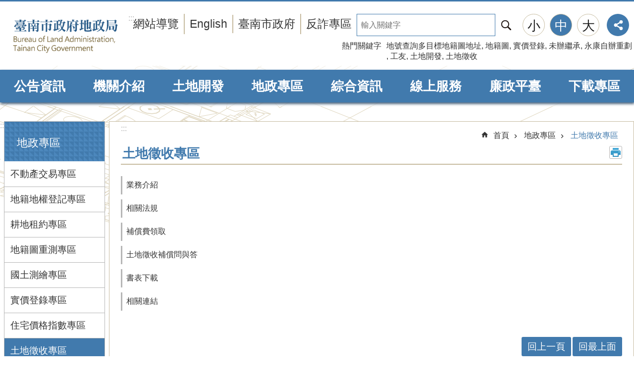

--- FILE ---
content_type: text/html; charset=utf-8
request_url: https://land.tainan.gov.tw/cl.aspx?n=32390
body_size: 28170
content:

<!DOCTYPE html>

<html id="FormHtml" xmlns="http://www.w3.org/1999/xhtml" lang="zh-Hant">
<head id="Head1"><script src='https://land.tainan.gov.tw/Scripts/jquery.min.js'></script>
<script src='https://land.tainan.gov.tw/Scripts/jquery.lazy.min.js'></script>
<script src='https://land.tainan.gov.tw/Scripts/jquery.lazy.plugins.min.js'></script>
<script src='https://land.tainan.gov.tw/Scripts/jquery.cookie.min.js'></script>
<script src='https://land.tainan.gov.tw/Scripts/jUtil.min.js'></script>
<script src='https://land.tainan.gov.tw/Scripts/ShowMd5Code.min.js'></script>
<script  src='https://land.tainan.gov.tw/Scripts/Chart/highcharts.min.js'></script> 
<script  src='https://land.tainan.gov.tw/Scripts/Chart/map.src.min.js'></script> 
<script  src='https://land.tainan.gov.tw/Scripts/Chart/highcharts_theme.min.js'></script> 
<script  src='https://land.tainan.gov.tw/Scripts/Chart/tw-all.min.js'></script> 
<link rel='stylesheet' type='text/css'  href='https://land.tainan.gov.tw/Scripts/Chart/highcharts.css'> 
<script  src='https://land.tainan.gov.tw/Scripts/jquery.mousewheel.min.js'></script> 
<script  src='https://land.tainan.gov.tw/Scripts/jquery.touchwipe.min.js'></script> 
<script src='https://land.tainan.gov.tw/Scripts/linkCheck.js'></script>
<script>var CCMS_WWWURL='https://land.tainan.gov.tw';var CCMS_LanguageSN=1;var CCMS_SitesSN_Encryption='207';var APName='$%mylocation%$';</script><meta http-equiv="X-UA-Compatible" content="IE=edge" /><meta name="viewport" content="width=device-width, initial-scale=1" /><meta http-equiv="Content-Type" content="text/html; charset=utf-8" />
<meta name="DC.Title" content="" />
<meta name="DC.Subject" content="" />
<meta name="DC.Creator" content="" />
<meta name="DC.Publisher" content="" />
<meta name="DC.Date" content="2019-12-25" />
<meta name="DC.Type" content="" />
<meta name="DC.Identifier" content="" />
<meta name="DC.Description" content="" />
<meta name="DC.Contributor" content="" />
<meta name="DC.Format" content="" />
<meta name="DC.Relation" content="" />
<meta name="DC.Source" content="" />
<meta name="DC.Language" content="" />
<meta name="DC.Coverage.t.min" content="2019-12-25" />
<meta name="DC.Coverage.t.max" content="2020-01-25" />
<meta name="DC.Rights" content="" />
<meta name="Category.Theme" content="" />
<meta name="Category.Cake" content="" />
<meta name="Category.Service" content="" />
<meta name="DC.Keywords" content="" />
<title>
	臺南市政府地政局-土地徵收專區
</title><link id="likCssGlobal" href="/css/global.css" rel="stylesheet" type="text/css" /><link id="likCssPage" href="/css/page.css" rel="stylesheet" type="text/css" /><link id="likPrint" href="/css/print.css" rel="stylesheet" type="text/css" media="print" /><link id="lnkCssSysDetail" href="/css/sys_detail.css" rel="stylesheet" type="text/css" />
    <style>
        .for_accessibility a {
            position: absolute;
            top: 10px;
            left: 10px;
            z-index: 99;
            width: 1px;
            height: 1px;
            white-space: nowrap;
            overflow: hidden;
            color: #000;
        }
            .for_accessibility a:focus {
                width: auto;
                height: auto;
                padding: 6px;
                background-color: #fff;
            }
        .for_accessibility div {
            position: absolute;
            width: 2px;
            height: 2px;
            background-color: transparent;
            opacity: .1
        }
    </style>
<!-- Global site tag (gtag.js) - Google Analytics -->
<script async src="https://www.googletagmanager.com/gtag/js?id=G-XZNRP6D12B"></script>
<script>
  window.dataLayer = window.dataLayer || [];
  function gtag(){dataLayer.push(arguments);}
  gtag('js', new Date());

  gtag('config', 'G-XZNRP6D12B');
</script><script src='https://land.tainan.gov.tw/Scripts/jGMap.js'></script>
<script src='https://land.tainan.gov.tw/Scripts/fancybox/jquery.fancybox.min.js'></script>
<link rel='stylesheet' type='text/css'  href='https://land.tainan.gov.tw/Scripts/fancybox/jquery.fancybox.css'> 
<script src='https://land.tainan.gov.tw/Scripts/lightGallery/js/lightgallery-all.min.js?1'></script>
<link rel='stylesheet' type='text/css'  href='https://land.tainan.gov.tw/Scripts/lightGallery/css/lightgallery.min.css?1'> 
<script  src='./js/airdatepicker/datepicker.min.js'></script> 
<script  src='./js/airdatepicker/datepicker.zh-tw.js'></script> 
<script  src='./js/airdatepicker/datepicker.en.js'></script> 
<link rel='stylesheet' type='text/css'  href='./js/airdatepicker/datepicker.min.css'> 
<meta property="og:title" content="土地徵收專區" >
<meta property="og:type" content="article" >
<meta property="og:url" content="https://land.tainan.gov.tw/cl.aspx?n=32390" >
<meta property="og:site_name" content="臺南市政府地政局" >
<meta property="og:image" content="https://land.tainan.gov.tw/Images/major_logo.png" >
</head>
<body id="Formbody" data-js="false"><div class="for_accessibility">
    <a href="#Accesskey_C" class="" title="跳到主要內容區塊">跳到主要內容區塊</a>    <div>
    </div>
    <script>
        var $a = $('.for_accessibility a');
        $a.on('click', function (evt) {
            var $href = $($(this).attr('href')),
                $target = $href.find('a').eq(0).get(0);
            setTimeout(function () { try { $target.focus(); } catch (e) { } }, 0);
        });
    </script>
</div>
<script> document.body.setAttribute("data-js", "true");</script>
    
    <form method="post" action="./cl.aspx?n=32390" id="form1">
<div class="aspNetHidden">
<input type="hidden" name="__VIEWSTATE" id="__VIEWSTATE" value="fbkHJhcupaVYJ5K3uKGVsdlJ5ZvDVGZ3VTlkqQ03m2Grvxw9yYkVHYEsropNYP4cBxwhkEfzGUXhjlUmjEbdWWF6gTjS/fhHqFuopaZeEztSL+5CDtPvMVOho6s79HwMZJHl0pzxCwW85rdKhcn2ZrKCpMcV8jMeXfoPHlCxG8lHm8tSPFwc99FwCiD2v26K1vwDj/SO40rn3kvJyPAtXmpyWNVdO8wDIlGZI6SQtnx5Kjp/nyV1uE/OOakeb/L4mF92KsaqRXH5g/PH53KU2EHtgwhzPZxAldYQOjudfW6AfZrlMznGQb0u/Y6z7plaJUMAdAzN1vDb2MVzkQqBvUa3OOshuRbx4OsLR+D3pSq4dNx0K9djeV1qopC42HRqi64+Fib4Y8pYv+1Iih0ORye/QZ5V8yGFdj6xY2RrB0Z/WwL/sfQjGcewHbTjsKhvVuafX3Kij+qZLs6293cB4JlYBTn2vJI6rkWKnY47K4C2kwzsvxY0DWKFVsra/dpj17VJHZWBGKoa6CpRFSRiyRAyl8hYK5WovrlUYWULPiTpAjAFdFXLLBPrOSjoCrQQlMoltKXY+clq/t+lTdOGV8YpO/Ioz/TOA6wdyBLY7fv/XZa/XOsJOy/tFzAza6h/n9Iw0cHZrcnx9td9K7pZZJ+NMxi2/HX7Md+6oBvC9Vn/RRu0RfLteU8EgyrxajMCzyv7cXx3ICAxniV/BamoOcLlwL8qr7qpj6sRS8+qpkpq5p1g3KwguQ2K1MdzQx3Rz+kEFP4stJjw5Uim/hb3RXugwvBNxkrGqnbjaa1uO8A+RDu9hNgjTHuQe8LNC0mcGBmgDy8GzzeKMVuUHqjSjhdW0tnPvx557kgr7e3xL/cGa0Ug+XTpJL16CjI6xX+XaSQ8g/Qs5Yg5fO8bjFtDKBuWrmS2TLecA2u5MGTQktLY4STPyYYzFkEP4KPotto9PylKSCCzU8IroKf0tD2HkPt98Y2m9AxwKzm7XosHLGPukb99wRgOolAriLfncRy1nqD2VsmRWD3l9cbEI5T6rp+IPsD9M8t1uDF6YlB3zfL8tTIupIt/nf7KVext+AuQfka0XenN/wDE55Jw3Z7yOx/yFt6CvQUkcJ9o5M+FgHO0VoQiUWv93PfLrxfQEahH3+JlLt8AJ8srvu29nvkbIEZTPduepYu50/SxdXE3yzxc0DMYzsbbVZtGazo5gXb3mJowFlvpk7+TO3+nRLclVIFRLpFAM7TDRAQstKvRXGquOTfPvBtrk5Q0oe5CH+uOFhyzqoZgbDvs9JBOTV3tlkvJWVQGXJv5DWBPwz/gBJ8PNr9h/9Pk50TvhwABRLJrKJhPGQ3Zt+Fs5CjlPFD2AJSVg+RfAwDUHAsV+0Vc7zShZ4WejbDsuKehpJqH5AdqshCOOQ+b4SqF+Ewv/ZBsOmX9kyU39flDghYdiKUa3+epW6XZJ5SKDwSjFQHtJp4PpZ49fRrCumI+w841oYqmd9IkojsG0G63zmg/tSckZtFrKUYPOAzcDXlzi/MqPz9p7qa9Io9USqy+b1WVVRK68qvwJLclHXsgGirH80rWkLfHcq4eFGBQaZss8ukpiGnljHrkEIyoPxf/F3i9Dky+LC55Lcc3JKdpKBn814GgTQGPIdidbzyke9z18aZtnIlHtGTsIqYv8xbKccSd7h4jtRzLoLVESD25QHLCJd3tML2JNqUkFwjQbC7KyjOUKkvWoIXuTrniE5hYV+PqR/XVn+8I2oXQ1yvUsGiosygx8qRJ6IOQY60SA7m200tfoPJ+7q9lO0a3lQLzITgKD72qIwhdnoQ=" />
</div>

        <!--主選單 結束-->
        <!--標題-->

        <div class="title">
            

        </div>
        
        
        
        
        
        
     <div class="group sys-root" data-func="{&#39;datePicker&#39;:{&#39;autoClose&#39;:true,&#39;language&#39;:&#39;zh-tw&#39;,&#39;navTitles&#39;:{&#39;days&#39;:&#39;&lt;i>民國 rrr 年&lt;/i> &amp;nbsp; MM&#39;,&#39;months&#39;:&#39;民國 rrr 年&#39;,&#39;years&#39;:&#39;民國 rrr1 至 rrr2 年&#39;}}}" data-nojs="您的瀏覽器似乎不支援 JavaScript 語法，但沒關係，這並不會影響到內容的陳述。如需要選擇適合您的字級大小，可利用鍵盤 Ctrl + (+)放大 (-)縮小。如需要回到上一頁，可使用瀏覽器提供的 Alt + 左方向鍵(←)。如需要列印，可利用鍵盤 Ctrl + p 使用瀏覽器提供的列印功能。" data-type="3" data-child="3"><div class="in"><div class="ct"><div class="in"> <div class="group base-mobile" data-func="{&#39;toggleBtn&#39;:{}}" data-index="1" data-type="3"><div class="in"><div class="hd"><div class="in"><div   data-index="0"  >		<span  ><a    title="手機版選單" data-title="手機版選單"     >手機版選單</a></span></div></div></div><div class="ct"><div class="in"> <div class="area-form search" data-index="1" data-type="0" data-child="1"><div class="in"><div class="hd"><div class="in"><div   data-index="0"  >		<span  ><a    title="search" data-title="search"     >search</a></span></div></div></div><div class="ct"><div class="in"><div class="fieldset">
  <span class="search"><label style='color: transparent; position: absolute;' for='bf417e718c104a9a9ca1ab5ef2c7b41f' >搜尋</label><input data-search="bf417e718c104a9a9ca1ab5ef2c7b41f" id='bf417e718c104a9a9ca1ab5ef2c7b41f' type="search" placeholder="輸入關鍵字" title="輸入關鍵字"></span>
  <span class="submit"><a href="#" id='btn_bf417e718c104a9a9ca1ab5ef2c7b41f' role='button' class='CCMS_SearchBtn' data-search="bf417e718c104a9a9ca1ab5ef2c7b41f" title="搜尋">搜尋</a></span>
</div>
<div class="list">
  <ul data-index="1" data-child="8">
    <li data-index="1"><span><a href="#">地號查詢多目標地籍圖地址</a></span></li>
    <li data-index="2"><span><a href="#">地籍圖</a></span></li>
    <li data-index="3"><span><a href="#">實價登錄</a></span></li>
    <li data-index="4"><span><a href="#">未辦繼承</a></span></li>
    <li data-index="5"><span><a href="#">永康自辦重劃</a></span></li>
    <li data-index="6"><span><a href="#">工友</a></span></li>
    <li data-index="7"><span><a href="#">土地開發</a></span></li>
    <li data-index="8"><span><a href="#">土地徵收</a></span></li>
  </ul>
</div>
<script >
$(function () {
    $('[data-search="bf417e718c104a9a9ca1ab5ef2c7b41f"]').on("keydown", function (event) {
        if (event.which == 13) {
             doSearch($('#btn_bf417e718c104a9a9ca1ab5ef2c7b41f'));
            return false;
        }
    });
});
</script>
</div></div><div class="ft"><div class="in"><ul data-index="1" data-child="1">
  <li data-index="1" class="advanced"><span><a target="_blank" href="https://www.google.com.tw/advanced_search?hl=zh-Hant&as_sitesearch=https://land.tainan.gov.tw" title="進階搜尋[另開新視窗]">進階搜尋</a></span></li>
</ul>
</div></div></div></div> <div class="list-text hot-key-word" data-index="2" data-type="0" data-child="1"><div class="in"><div class="hd"><div class="in"><div   data-index="0"  >		<span  ><a    title="熱門關鍵字" data-title="熱門關鍵字"     >熱門關鍵字</a></span></div></div></div><div class="ct"><div class="in"><ul data-index="1" data-child="8"><li   data-index="1"  >		<span  ><a   href="Advanced_Search.aspx?q=地號查詢多目標地籍圖地址"   title="地號查詢多目標地籍圖地址" data-title="地號查詢多目標地籍圖地址"    target="_self"   >地號查詢多目標地籍圖地址</a></span></li><li   data-index="2"  >		<span  ><a   href="Advanced_Search.aspx?q=地籍圖"   title="地籍圖" data-title="地籍圖"    target="_self"   >地籍圖</a></span></li><li   data-index="3"  >		<span  ><a   href="Advanced_Search.aspx?q=實價登錄"   title="實價登錄" data-title="實價登錄"    target="_self"   >實價登錄</a></span></li><li   data-index="4"  >		<span  ><a   href="Advanced_Search.aspx?q=未辦繼承"   title="未辦繼承" data-title="未辦繼承"    target="_self"   >未辦繼承</a></span></li><li   data-index="5"  >		<span  ><a   href="Advanced_Search.aspx?q=永康自辦重劃"   title="永康自辦重劃" data-title="永康自辦重劃"    target="_self"   >永康自辦重劃</a></span></li><li   data-index="6"  >		<span  ><a   href="Advanced_Search.aspx?q=工友"   title="工友" data-title="工友"    target="_self"   >工友</a></span></li><li   data-index="7"  >		<span  ><a   href="Advanced_Search.aspx?q=土地開發"   title="土地開發" data-title="土地開發"    target="_self"   >土地開發</a></span></li><li   data-index="8"  >		<span  ><a   href="Advanced_Search.aspx?q=土地徵收"   title="土地徵收" data-title="土地徵收"    target="_self"   >土地徵收</a></span></li></ul>
</div></div></div></div> <div class="list-text share" data-index="3" data-type="0" data-child="1"><div class="in"><div class="hd"><div class="in"><div   data-index="0"  >		<span  ><a   href="#"  role="button" title="分享" data-title="分享"     >分享</a></span></div></div></div><div class="ct"><div class="in"><ul data-index="1" data-child="5"><li   data-index="1"  class="facebook"  >		<span  ><a   href="javascript: void(window.open('http://www.facebook.com/share.php?u='.concat(encodeURIComponent(location.href)) ));"   title="分享到 Facebook[另開新視窗]" data-title="分享到 Facebook[另開新視窗]"    target="_self"   >Facebook</a></span></li><li   data-index="2"  class="plurk"  >		<span  ><a   href="javascript: void(window.open('http://www.plurk.com/?qualifier=shares&status='.concat(encodeURIComponent(location.href)) ));"   title="分享到 Plurk[另開新視窗]" data-title="分享到 Plurk[另開新視窗]"    target="_self"   >Plurk</a></span></li><li   data-index="3"  class="twitter"  >		<span  ><a   href="javascript: void(window.open('http://twitter.com/home/?status='.concat(encodeURIComponent(document.title)) .concat(' ') .concat(encodeURIComponent(location.href))));"   title="分享到 twitter[另開新視窗]" data-title="分享到 twitter[另開新視窗]"    target="_self"   >Twitter</a></span></li><li   data-index="4"  class="line"  >		<span  ><a   href="javascript: void(window.open('http://line.naver.jp/R/msg/text/?'.concat(encodeURIComponent(location.href)) ));"   title="分享到 line[另開新視窗]" data-title="分享到 line[另開新視窗]"    target="_self"   >line</a></span></li><li   data-index="5"  class="email"  >		<span  ><a   href="javascript:  void(window.open('mailto:?subject=' + encodeURIComponent(document.title) + '&amp;body=' +  encodeURIComponent(document.URL)));"   title="分享到 email[另開新視窗]" data-title="分享到 email[另開新視窗]"    target="_self"   >Email</a></span></li></ul>
</div></div></div></div> <div class="group-list nav" data-func="{&#39;majorNavMobile&#39;:{}}" data-index="4" data-type="4" data-child="8"><div class="in"><div class="ct"><div class="in"><ul data-index="1" data-child="8"><li data-index="1"> <div class="group nav" data-index="1" data-type="3" data-child="1"><div class="in"><div class="hd"><div class="in"><div   data-index="0"  >		<span  ><a   href="cl.aspx?n=31450"      title="公告資訊" data-title="公告資訊"     >公告資訊</a></span></div></div></div><div class="ct"><div class="in"> <div class="list-text nav" data-index="1" data-type="0" data-child="1"><div class="in"><div class="ct"><div class="in"><ul data-index="1" data-child="6"><li   data-index="1"  >		<span  ><a   href="News.aspx?n=29646&sms=22480"      title="最新消息" data-title="最新消息"     >最新消息</a></span></li><li   data-index="2"  >		<span  ><a   href="News.aspx?n=29641&sms=22477"      title="法令新訊" data-title="法令新訊"     >法令新訊</a></span></li><li   data-index="3"  >		<span  ><a   href="News.aspx?n=29645&sms=22479"      title="本局公告" data-title="本局公告"     >本局公告</a></span></li><li   data-index="4"  >		<span  ><a   href="https://land-query.tainan.gov.tw/bulletin/"      rel="noopener noreferrer" title="地所登記公告欄[另開新視窗]" data-title="地所登記公告欄"    target="_blank"   >地所登記公告欄</a></span></li><li   data-index="5"  >		<span  ><a   href="cl.aspx?n=31546"      title="得獎專區" data-title="得獎專區"     >得獎專區</a></span></li><li   data-index="6"  >		<span  ><a   href="News.aspx?n=34929&sms=24719"      title="補助公告專區" data-title="補助公告專區"     >補助公告專區</a></span></li></ul>
</div></div></div></div></div></div></div></div></li><li data-index="2"> <div class="group nav" data-index="2" data-type="3" data-child="1"><div class="in"><div class="hd"><div class="in"><div   data-index="0"  >		<span  ><a   href="cl.aspx?n=29652"      title="機關介紹" data-title="機關介紹"     >機關介紹</a></span></div></div></div><div class="ct"><div class="in"> <div class="list-text nav" data-index="1" data-type="0" data-child="1"><div class="in"><div class="ct"><div class="in"><ul data-index="1" data-child="7"><li   data-index="1"  >		<span  ><a   href="cp.aspx?n=29653"      title="首長介紹" data-title="首長介紹"     >首長介紹</a></span></li><li   data-index="2"  >		<span  ><a   href="cp.aspx?n=29654"      title="成立沿革" data-title="成立沿革"     >成立沿革</a></span></li><li   data-index="3"  >		<span  ><a   href="cp.aspx?n=29655"      title="組織架構及業務職掌" data-title="組織架構及業務職掌"     >組織架構及業務職掌</a></span></li><li   data-index="4"  >		<span  ><a   href="cp.aspx?n=29656"      title="聯絡電話及服務窗口" data-title="聯絡電話及服務窗口"     >聯絡電話及服務窗口</a></span></li><li   data-index="5"  >		<span  ><a   href="cp.aspx?n=29661"      title="轄區範圍" data-title="轄區範圍"     >轄區範圍</a></span></li><li   data-index="6"  >		<span  ><a   href="News_Photo.aspx?n=29659&sms=22483"      title="活動花絮" data-title="活動花絮"     >活動花絮</a></span></li><li   data-index="7"  >		<span  ><a   href="News_Video01.aspx?n=29664&sms=22485"      title="成果宣導影片" data-title="成果宣導影片"     >成果宣導影片</a></span></li></ul>
</div></div></div></div></div></div></div></div></li><li data-index="3"> <div class="group nav" data-index="3" data-type="3" data-child="1"><div class="in"><div class="hd"><div class="in"><div   data-index="0"  >		<span  ><a   href="cl.aspx?n=29675"      title="土地開發" data-title="土地開發"     >土地開發</a></span></div></div></div><div class="ct"><div class="in"> <div class="list-text nav" data-index="1" data-type="0" data-child="1"><div class="in"><div class="ct"><div class="in"><ul data-index="1" data-child="5"><li   data-index="1"  >		<span  ><a   href="cl.aspx?n=29676"      title="區段徵收專區" data-title="區段徵收專區"     >區段徵收專區</a></span></li><li   data-index="2"  >		<span  ><a   href="cl.aspx?n=29682"      title="市地重劃專區" data-title="市地重劃專區"     >市地重劃專區</a></span></li><li   data-index="3"  >		<span  ><a   href="cl.aspx?n=29689"      title="農地重劃專區" data-title="農地重劃專區"     >農地重劃專區</a></span></li><li   data-index="4"  >		<span  ><a   href="cl.aspx?n=29695"      title="農村社區土地重劃專區" data-title="農村社區土地重劃專區"     >農村社區土地重劃專區</a></span></li><li   data-index="5"  >		<span  ><a   href="cl.aspx?n=29701"      title="開發區土地標售專區" data-title="開發區土地標售專區"     >開發區土地標售專區</a></span></li></ul>
</div></div></div></div></div></div></div></div></li><li data-index="4"> <div class="group nav" data-index="4" data-type="3" data-child="1"><div class="in"><div class="hd"><div class="in"><div   data-index="0"  >		<span  ><a   href="cl.aspx?n=29674"      title="地政專區" data-title="地政專區"     >地政專區</a></span></div></div></div><div class="ct"><div class="in"> <div class="list-text nav" data-index="1" data-type="0" data-child="1"><div class="in"><div class="ct"><div class="in"><ul data-index="1" data-child="10"><li   data-index="1"  >		<span  ><a   href="cl.aspx?n=32130"      title="不動產交易專區" data-title="不動產交易專區"     >不動產交易專區</a></span></li><li   data-index="2"  >		<span  ><a   href="cl.aspx?n=32134"      title="地籍地權登記專區" data-title="地籍地權登記專區"     >地籍地權登記專區</a></span></li><li   data-index="3"  >		<span  ><a   href="cl.aspx?n=32135"      title="耕地租約專區" data-title="耕地租約專區"     >耕地租約專區</a></span></li><li   data-index="4"  >		<span  ><a   href="cl.aspx?n=29726"      title="地籍圖重測專區" data-title="地籍圖重測專區"     >地籍圖重測專區</a></span></li><li   data-index="5"  >		<span  ><a   href="cl.aspx?n=29741"      title="國土測繪專區" data-title="國土測繪專區"     >國土測繪專區</a></span></li><li   data-index="6"  >		<span  ><a   href="cl.aspx?n=29704"      title="實價登錄專區" data-title="實價登錄專區"     >實價登錄專區</a></span></li><li   data-index="7"  >		<span  ><a   href="cl.aspx?n=38355"      title="住宅價格指數專區" data-title="住宅價格指數專區"     >住宅價格指數專區</a></span></li><li   data-index="8"  >		<span  ><a   href="cl.aspx?n=32390"      title="土地徵收專區" data-title="土地徵收專區"     >土地徵收專區</a></span></li><li   data-index="9"  >		<span  ><a   href="cl.aspx?n=32400"      title="土地使用編定及管制專區" data-title="土地使用編定及管制專區"     >土地使用編定及管制專區</a></span></li><li   data-index="10"  >		<span  ><a   href="cl.aspx?n=31600"      title="國土計畫專區" data-title="國土計畫專區"     >國土計畫專區</a></span></li></ul>
</div></div></div></div></div></div></div></div></li><li data-index="5"> <div class="group nav" data-index="5" data-type="3" data-child="1"><div class="in"><div class="hd"><div class="in"><div   data-index="0"  >		<span  ><a   href="cl.aspx?n=31545"      title="綜合資訊" data-title="綜合資訊"     >綜合資訊</a></span></div></div></div><div class="ct"><div class="in"> <div class="list-text nav" data-index="1" data-type="0" data-child="1"><div class="in"><div class="ct"><div class="in"><ul data-index="1" data-child="12"><li   data-index="1"  >		<span  ><a   href="cl.aspx?n=32290"      title="政府資訊公開" data-title="政府資訊公開"     >政府資訊公開</a></span></li><li   data-index="2"  >		<span  ><a   href="News.aspx?n=31605&sms=23641"      title="個人資料保護專區" data-title="個人資料保護專區"     >個人資料保護專區</a></span></li><li   data-index="3"  >		<span  ><a   href="News.aspx?n=31956&sms=23636"      title="人事業務專區" data-title="人事業務專區"     >人事業務專區</a></span></li><li   data-index="4"  >		<span  ><a   href="News.aspx?n=31607&sms=24089"      title="員工協助專區" data-title="員工協助專區"     >員工協助專區</a></span></li><li   data-index="5"  >		<span  ><a   href="News.aspx?n=31939&sms=23621"      title="性別主流化專區" data-title="性別主流化專區"     >性別主流化專區</a></span></li><li   data-index="6"  >		<span  ><a   href="cl.aspx?n=29721"      title="廉政專區" data-title="廉政專區"     >廉政專區</a></span></li><li   data-index="7"  >		<span  ><a   href="https://www.aac.moj.gov.tw/6398/6540/1309611/"      rel="noopener noreferrer" title="揭弊者保護專區[另開新視窗]" data-title="揭弊者保護專區"    target="_blank"   >揭弊者保護專區</a></span></li><li   data-index="8"  >		<span  ><a   href="cl.aspx?n=43426"      title="反詐專區" data-title="反詐專區"     >反詐專區</a></span></li><li   data-index="9"  >		<span  ><a   href="News.aspx?n=46784&sms=27342"      title="檔案應用服務專區" data-title="檔案應用服務專區"     >檔案應用服務專區</a></span></li><li   data-index="10"  >		<span  ><a   href="cp.aspx?n=29815"      title="網站資訊" data-title="網站資訊"     >網站資訊</a></span></li><li   data-index="11"  >		<span  ><a   href="https://data.tainan.gov.tw/organization/landadm"      rel="noopener noreferrer" title="市府資料開放平台[另開新視窗]" data-title="市府資料開放平台"    target="_blank"   >市府資料開放平台</a></span></li><li   data-index="12"  >		<span  ><a   href="https://cfcmweb.cy.gov.tw/cfcm_w/index.aspx"      rel="noopener noreferrer" title="公職人員及關係人補助交易身分關係公開及查詢平臺[另開新視窗]" data-title="公職人員及關係人補助交易身分關係公開及查詢平臺"    target="_blank"   >公職人員及關係人補助交易身分關係公開及查詢平臺</a></span></li></ul>
</div></div></div></div></div></div></div></div></li><li data-index="6"> <div class="group nav" data-index="6" data-type="3" data-child="1"><div class="in"><div class="hd"><div class="in"><div   data-index="0"  >		<span  ><a   href="cl.aspx?n=31609"      title="線上服務" data-title="線上服務"     >線上服務</a></span></div></div></div><div class="ct"><div class="in"> <div class="list-text nav" data-index="1" data-type="0" data-child="1"><div class="in"><div class="ct"><div class="in"><ul data-index="1" data-child="4"><li   data-index="1"  >		<span  ><a   href="https://myland.tainan.gov.tw/lasi/#/main"      rel="noopener noreferrer" title="線上查詢[另開新視窗]" data-title="線上查詢"    target="_blank"   >線上查詢</a></span></li><li   data-index="2"  >		<span  ><a   href="News_Link.aspx?n=31612&sms=23413"      title="線上申辦" data-title="線上申辦"     >線上申辦</a></span></li><li   data-index="3"  >		<span  ><a   href="https://cmsweb.tainan.gov.tw/RWD/#/report"      rel="noopener noreferrer" title="線上陳情[另開新視窗]" data-title="線上陳情"    target="_blank"   >線上陳情</a></span></li><li   data-index="4"  >		<span  ><a   href="https://land.tainan.gov.tw/peoplewait.aspx"      rel="noopener noreferrer" title="地所櫃檯等待人數查詢[另開新視窗]" data-title="地所櫃檯等待人數查詢"    target="_blank"   >地所櫃檯等待人數查詢</a></span></li></ul>
</div></div></div></div></div></div></div></div></li><li data-index="7"> <div class="group nav" data-index="7" data-type="3" data-child="1"><div class="in"><div class="hd"><div class="in"><div   data-index="0"  >		<span  ><a   href="cl.aspx?n=35344"      title="廉政平臺" data-title="廉政平臺"     >廉政平臺</a></span></div></div></div><div class="ct"><div class="in"> <div class="list-text nav" data-index="1" data-type="0" data-child="1"><div class="in"><div class="ct"><div class="in"><ul data-index="1" data-child="6"><li   data-index="1"  >		<span  ><a   href="cp.aspx?n=35537"      title="廉政平臺簡介" data-title="廉政平臺簡介"     >廉政平臺簡介</a></span></li><li   data-index="2"  >		<span  ><a   href="https://land.tainan.gov.tw/News_Content.aspx?n=32422&s=7811304"      title="南科特定區開發資訊" data-title="南科特定區開發資訊"     >南科特定區開發資訊</a></span></li><li   data-index="3"  >		<span  ><a   href="News.aspx?n=37438&sms=25626"      title="辦理進度" data-title="辦理進度"     >辦理進度</a></span></li><li   data-index="4"  >		<span  ><a   href="News.aspx?n=35539&sms=24838"      title="平臺運作" data-title="平臺運作"     >平臺運作</a></span></li><li   data-index="5"  >		<span  ><a   href="https://land.tainan.gov.tw/News.aspx?n=29680&sms=22489"      title="問與答" data-title="問與答"     >問與答</a></span></li><li   data-index="6"  >		<span  ><a   href="cp.aspx?n=35541"      title="意見反映" data-title="意見反映"     >意見反映</a></span></li></ul>
</div></div></div></div></div></div></div></div></li><li data-index="8"> <div class="group nav" data-index="8" data-type="3" data-child="1"><div class="in"><div class="hd"><div class="in"><div   data-index="0"  >		<span  ><a   href="News.aspx?n=31613&sms=22486"      title="下載專區" data-title="下載專區"     >下載專區</a></span></div></div></div><div class="ct"><div class="in"> <div class="list-text nav" data-index="1" data-type="0"><div class="in"><div class="ct"><div class="in"></div></div></div></div></div></div></div></div></li></ul></div></div></div></div> <div class="list-text link" data-index="5" data-type="0" data-child="1"><div class="in"><div class="hd"><div class="in"><div   data-index="0"  >		<span  ><a    title="上方連結" data-title="上方連結"     >上方連結</a></span></div></div></div><div class="ct"><div class="in"><ul data-index="1" data-child="4"><li   data-index="1"  >		<span  ><a   href="SiteMap.aspx"   title="網站導覽" data-title="網站導覽"    target="_self"   >網站導覽</a></span></li><li   data-index="2"  >		<span  ><a   href="https://land.tainan.gov.tw/en/"   rel="noopener noreferrer" title="English[另開新視窗]" data-title="English"    target="_blank"   >English</a></span></li><li   data-index="3"  >		<span  ><a   href="https://www.tainan.gov.tw/"   rel="noopener noreferrer" title="臺南市政府[另開新視窗]" data-title="臺南市政府"    target="_blank"   >臺南市政府</a></span></li><li   data-index="4"  >		<span  ><a   href="https://land.tainan.gov.tw/cl.aspx?n=43426"   rel="noopener noreferrer" title="反詐專區[另開新視窗]" data-title="反詐專區"    target="_blank"   >反詐專區</a></span></li></ul>
</div></div></div></div> <div class="list-text link" data-index="6" data-type="0" data-child="1"><div class="in"><div class="hd"><div class="in"><div   data-index="0"  >		<span  ><a    title="下方連結" data-title="下方連結"     >下方連結</a></span></div></div></div><div class="ct"><div class="in"><ul data-index="1" data-child="4"><li   data-index="1"  >		<span  ><a   href="cp.aspx?n=29815"   title="隱私權與資訊安全政策" data-title="隱私權與資訊安全政策"    target="_self"   >隱私權與資訊安全政策</a></span></li><li   data-index="2"  >		<span  ><a   href="cp.aspx?n=29817"   title="政府網站資料開放宣告" data-title="政府網站資料開放宣告"    target="_self"   >政府網站資料開放宣告</a></span></li><li   data-index="3"  >		<span  ><a   href="https://goo.gl/maps/2rtG7QxtK8GvUfmo6"   rel="noopener noreferrer" title="機關位置[另開新視窗]" data-title="機關位置"    target="_blank"   >機關位置</a></span></li><li   data-index="4"  >		<span  ><a   href="cp.aspx?n=29656"   title="聯絡電話及服務窗口" data-title="聯絡電話及服務窗口"    target="_self"   >聯絡電話及服務窗口</a></span></li></ul>
</div></div></div></div></div></div></div></div> <div class="group base-extend" data-index="2" data-type="3" data-child="2"><div class="in"><div class="ct"><div class="in"> <div class="simple-text major-logo" data-index="1" data-type="0" data-child="1"><div class="in"><div class="ct"><div class="in"><h1><a href="Default.aspx" title="臺南市政府地政局LOGO">臺南市政府地政局</a></h1></div></div></div></div> <div class="group default info" data-index="1" data-type="3"><div class="in"><div class="ct"><div class="in"> <div class="simple-text accesskey" data-type="0" data-child="1"><div class="in"><div class="ct"><div class="in"><span><a href="#Accesskey_U" id="Accesskey_U" accesskey="U" title="上方選單連結區，此區塊列有本網站的主要連結">:::</a></span></div></div></div></div> <div class="list-text link" data-index="1" data-type="0" data-child="1"><div class="in"><div class="hd"><div class="in"><div   data-index="0"  >		<span  ><a    title="上方連結" data-title="上方連結"     >上方連結</a></span></div></div></div><div class="ct"><div class="in"><ul data-index="1" data-child="4"><li   data-index="1"  >		<span  ><a   href="SiteMap.aspx"   title="網站導覽" data-title="網站導覽"    target="_self"   >網站導覽</a></span></li><li   data-index="2"  >		<span  ><a   href="https://land.tainan.gov.tw/en/"   rel="noopener noreferrer" title="English[另開新視窗]" data-title="English"    target="_blank"   >English</a></span></li><li   data-index="3"  >		<span  ><a   href="https://www.tainan.gov.tw/"   rel="noopener noreferrer" title="臺南市政府[另開新視窗]" data-title="臺南市政府"    target="_blank"   >臺南市政府</a></span></li><li   data-index="4"  >		<span  ><a   href="https://land.tainan.gov.tw/cl.aspx?n=43426"   rel="noopener noreferrer" title="反詐專區[另開新視窗]" data-title="反詐專區"    target="_blank"   >反詐專區</a></span></li></ul>
</div></div></div></div></div></div></div></div> <div class="group default msg-tool" data-index="2" data-type="3"><div class="in"><div class="ct"><div class="in"> <div class="area-form search" data-func="{&#39;showDataList&#39;:{}}" data-index="1" data-type="0" data-child="1"><div class="in"><div class="hd"><div class="in"><div   data-index="0"  >		<span  ><a    title="search" data-title="search"     >search</a></span></div></div></div><div class="ct"><div class="in"><div class="fieldset">
  <span class="search"><label style='color: transparent; position: absolute;' for='2dd44bf801da49d8bd68d21060e12836' >搜尋</label><input data-search="2dd44bf801da49d8bd68d21060e12836" id='2dd44bf801da49d8bd68d21060e12836' type="search" placeholder="輸入關鍵字" title="輸入關鍵字"></span>
  <span class="submit"><a href="#" id='btn_2dd44bf801da49d8bd68d21060e12836' role='button' class='CCMS_SearchBtn' data-search="2dd44bf801da49d8bd68d21060e12836" title="搜尋">搜尋</a></span>
</div>
<div class="list">
  <ul data-index="1" data-child="8">
    <li data-index="1"><span><a href="#">地號查詢多目標地籍圖地址</a></span></li>
    <li data-index="2"><span><a href="#">地籍圖</a></span></li>
    <li data-index="3"><span><a href="#">實價登錄</a></span></li>
    <li data-index="4"><span><a href="#">未辦繼承</a></span></li>
    <li data-index="5"><span><a href="#">永康自辦重劃</a></span></li>
    <li data-index="6"><span><a href="#">工友</a></span></li>
    <li data-index="7"><span><a href="#">土地開發</a></span></li>
    <li data-index="8"><span><a href="#">土地徵收</a></span></li>
  </ul>
</div>
<script >
$(function () {
    $('[data-search="2dd44bf801da49d8bd68d21060e12836"]').on("keydown", function (event) {
        if (event.which == 13) {
             doSearch($('#btn_2dd44bf801da49d8bd68d21060e12836'));
            return false;
        }
    });
});
</script>
</div></div><div class="ft"><div class="in"><ul data-index="1" data-child="1">
  <li data-index="1" class="advanced"><span><a target="_blank" href="https://www.google.com.tw/advanced_search?hl=zh-Hant&as_sitesearch=https://land.tainan.gov.tw" title="進階搜尋[另開新視窗]">進階搜尋</a></span></li>
</ul>
</div></div></div></div> <div class="list-text hot-key-word" data-index="2" data-type="0" data-child="1"><div class="in"><div class="hd"><div class="in"><div   data-index="0"  >		<span  ><a    title="熱門關鍵字" data-title="熱門關鍵字"     >熱門關鍵字</a></span></div></div></div><div class="ct"><div class="in"><ul data-index="1" data-child="8"><li   data-index="1"  >		<span  ><a   href="Advanced_Search.aspx?q=地號查詢多目標地籍圖地址"   title="地號查詢多目標地籍圖地址" data-title="地號查詢多目標地籍圖地址"    target="_self"   >地號查詢多目標地籍圖地址</a></span></li><li   data-index="2"  >		<span  ><a   href="Advanced_Search.aspx?q=地籍圖"   title="地籍圖" data-title="地籍圖"    target="_self"   >地籍圖</a></span></li><li   data-index="3"  >		<span  ><a   href="Advanced_Search.aspx?q=實價登錄"   title="實價登錄" data-title="實價登錄"    target="_self"   >實價登錄</a></span></li><li   data-index="4"  >		<span  ><a   href="Advanced_Search.aspx?q=未辦繼承"   title="未辦繼承" data-title="未辦繼承"    target="_self"   >未辦繼承</a></span></li><li   data-index="5"  >		<span  ><a   href="Advanced_Search.aspx?q=永康自辦重劃"   title="永康自辦重劃" data-title="永康自辦重劃"    target="_self"   >永康自辦重劃</a></span></li><li   data-index="6"  >		<span  ><a   href="Advanced_Search.aspx?q=工友"   title="工友" data-title="工友"    target="_self"   >工友</a></span></li><li   data-index="7"  >		<span  ><a   href="Advanced_Search.aspx?q=土地開發"   title="土地開發" data-title="土地開發"    target="_self"   >土地開發</a></span></li><li   data-index="8"  >		<span  ><a   href="Advanced_Search.aspx?q=土地徵收"   title="土地徵收" data-title="土地徵收"    target="_self"   >土地徵收</a></span></li></ul>
</div></div></div></div> <div class="list-text font-size" data-func="{&#39;fontSize&#39;:{},&#39;toggleBtn&#39;:{&#39;clickToRemove&#39;:true}}" data-index="3" data-type="0" data-child="1"><div class="in"><div class="hd"><div class="in"><div   data-index="0"  >		<span  ><a   href="#"  role="button" title="字級" data-title="字級"     >字級</a></span></div></div></div><div class="ct"><div class="in"><ul data-index="1" data-child="3"><li   data-index="1"  class="small"  >		<span  ><a   href="#"   title="小" data-title="小" role="button"    >小</a></span></li><li   data-index="2"  class="medium"  >		<span  ><a   href="#"   title="中" data-title="中" role="button"    >中</a></span></li><li   data-index="3"  class="large"  >		<span  ><a   href="#"   title="大" data-title="大" role="button"    >大</a></span></li></ul>
</div></div></div></div> <div class="list-text share" data-func="{&#39;toggleBtn&#39;:{&#39;clickToRemove&#39;:true}}" data-index="4" data-type="0" data-child="1"><div class="in"><div class="hd"><div class="in"><div   data-index="0"  >		<span  ><a   href="#"  role="button" title="分享" data-title="分享"     >分享</a></span></div></div></div><div class="ct"><div class="in"><ul data-index="1" data-child="5"><li   data-index="1"  class="facebook"  >		<span  ><a   href="javascript: void(window.open('http://www.facebook.com/share.php?u='.concat(encodeURIComponent(location.href)) ));"   title="分享到 Facebook[另開新視窗]" data-title="分享到 Facebook[另開新視窗]"    target="_self"   >Facebook</a></span></li><li   data-index="2"  class="plurk"  >		<span  ><a   href="javascript: void(window.open('http://www.plurk.com/?qualifier=shares&status='.concat(encodeURIComponent(location.href)) ));"   title="分享到 Plurk[另開新視窗]" data-title="分享到 Plurk[另開新視窗]"    target="_self"   >Plurk</a></span></li><li   data-index="3"  class="twitter"  >		<span  ><a   href="javascript: void(window.open('http://twitter.com/home/?status='.concat(encodeURIComponent(document.title)) .concat(' ') .concat(encodeURIComponent(location.href))));"   title="分享到 twitter[另開新視窗]" data-title="分享到 twitter[另開新視窗]"    target="_self"   >Twitter</a></span></li><li   data-index="4"  class="line"  >		<span  ><a   href="javascript: void(window.open('http://line.naver.jp/R/msg/text/?'.concat(encodeURIComponent(location.href)) ));"   title="分享到 line[另開新視窗]" data-title="分享到 line[另開新視窗]"    target="_self"   >line</a></span></li><li   data-index="5"  class="email"  >		<span  ><a   href="javascript:  void(window.open('mailto:?subject=' + encodeURIComponent(document.title) + '&amp;body=' +  encodeURIComponent(document.URL)));"   title="分享到 email[另開新視窗]" data-title="分享到 email[另開新視窗]"    target="_self"   >Email</a></span></li></ul>
</div></div></div></div></div></div></div></div></div></div></div></div> <div class="group base-wrapper" data-index="3" data-type="3" data-child="3"><div class="in"><div class="ct"><div class="in"> <div class="group base-header" data-index="1" data-type="3" data-child="1"><div class="in"><div class="ct"><div class="in"> <div class="group-list nav" data-func="{&#39;hud&#39;:{},&#39;majorNavHorizontal&#39;:{},&#39;majorNavStraight&#39;:{},&#39;setNavWidth&#39;:{}}" data-index="1" data-type="4" data-child="8"><div class="in"><div class="ct"><div class="in"><ul data-index="1" data-child="8"><li data-index="1"> <div id="Group_301356_pNcFnHKNaK" data-Margin_right="" data-sort="" data-bgColor="" data-AddParentGroup="" data-GroupSN="301356" data-WidthDeskTop="" data-anchor="" data-tabType="3" class="group nav" data-index="1" data-Margin_DefaultSetting="false" data-type="3" data-bgClass="" data-WidthMobile="" data-groupname="" data-WidthPad="" data-Margin_left="" data-MenuWidth="" data-isgroup="true" data-Margin_bottom="" data-child="1" data-Margin_Top=""><div class="in"><div class="hd"><div class="in"><div   data-index="0"  >		<span  ><a   href="cl.aspx?n=31450"      title="公告資訊" data-title="公告資訊"     >公告資訊</a></span></div></div></div><div class="ct"><div class="in"> <div id="Group_301357_HeBHpunfvS" data-SitesModuleSN="75" data-Margin_right="" data-sort="2" data-bgColor="" data-AddParentGroup="" data-GroupSN="301357" data-WidthDeskTop="" data-anchor="" data-tabType="0" class="list-text nav" data-index="1" data-Margin_DefaultSetting="false" data-type="0" data-bgClass="" data-WidthMobile="" data-groupname="" data-WidthPad="" data-Margin_left="" data-MenuWidth="" data-isgroup="true" data-setLen="0" data-Margin_bottom="" data-child="1" data-Margin_Top=""><div class="in"><div class="ct"><div class="in"><ul data-index="1" data-child="6"><li   data-index="1"  >		<span  ><a   href="News.aspx?n=29646&sms=22480"      title="最新消息" data-title="最新消息"     >最新消息</a></span></li><li   data-index="2"  >		<span  ><a   href="News.aspx?n=29641&sms=22477"      title="法令新訊" data-title="法令新訊"     >法令新訊</a></span></li><li   data-index="3"  >		<span  ><a   href="News.aspx?n=29645&sms=22479"      title="本局公告" data-title="本局公告"     >本局公告</a></span></li><li   data-index="4"  >		<span  ><a   href="https://land-query.tainan.gov.tw/bulletin/"      rel="noopener noreferrer" title="地所登記公告欄[另開新視窗]" data-title="地所登記公告欄"    target="_blank"   >地所登記公告欄</a></span></li><li   data-index="5"  >		<span  ><a   href="cl.aspx?n=31546"      title="得獎專區" data-title="得獎專區"     >得獎專區</a></span></li><li   data-index="6"  >		<span  ><a   href="News.aspx?n=34929&sms=24719"      title="補助公告專區" data-title="補助公告專區"     >補助公告專區</a></span></li></ul>
</div></div></div></div></div></div></div></div></li><li data-index="2"> <div id="Group_296848_rnhuFSosyh" data-Margin_right="" data-sort="" data-bgColor="" data-AddParentGroup="" data-GroupSN="296848" data-WidthDeskTop="" data-anchor="" data-tabType="3" class="group nav" data-index="2" data-Margin_DefaultSetting="false" data-type="3" data-bgClass="" data-WidthMobile="" data-groupname="" data-WidthPad="" data-Margin_left="" data-MenuWidth="" data-isgroup="true" data-Margin_bottom="" data-child="1" data-Margin_Top=""><div class="in"><div class="hd"><div class="in"><div   data-index="0"  >		<span  ><a   href="cl.aspx?n=29652"      title="機關介紹" data-title="機關介紹"     >機關介紹</a></span></div></div></div><div class="ct"><div class="in"> <div id="Group_296849_LqTTJhrTpS" data-SitesModuleSN="75" data-Margin_right="" data-sort="2" data-bgColor="" data-AddParentGroup="" data-GroupSN="296849" data-WidthDeskTop="" data-anchor="" data-tabType="0" class="list-text nav" data-index="1" data-Margin_DefaultSetting="false" data-type="0" data-bgClass="" data-WidthMobile="" data-groupname="" data-WidthPad="" data-Margin_left="" data-MenuWidth="" data-isgroup="true" data-setLen="0" data-Margin_bottom="" data-child="1" data-Margin_Top=""><div class="in"><div class="ct"><div class="in"><ul data-index="1" data-child="7"><li   data-index="1"  >		<span  ><a   href="cp.aspx?n=29653"      title="首長介紹" data-title="首長介紹"     >首長介紹</a></span></li><li   data-index="2"  >		<span  ><a   href="cp.aspx?n=29654"      title="成立沿革" data-title="成立沿革"     >成立沿革</a></span></li><li   data-index="3"  >		<span  ><a   href="cp.aspx?n=29655"      title="組織架構及業務職掌" data-title="組織架構及業務職掌"     >組織架構及業務職掌</a></span></li><li   data-index="4"  >		<span  ><a   href="cp.aspx?n=29656"      title="聯絡電話及服務窗口" data-title="聯絡電話及服務窗口"     >聯絡電話及服務窗口</a></span></li><li   data-index="5"  >		<span  ><a   href="cp.aspx?n=29661"      title="轄區範圍" data-title="轄區範圍"     >轄區範圍</a></span></li><li   data-index="6"  >		<span  ><a   href="News_Photo.aspx?n=29659&sms=22483"      title="活動花絮" data-title="活動花絮"     >活動花絮</a></span></li><li   data-index="7"  >		<span  ><a   href="News_Video01.aspx?n=29664&sms=22485"      title="成果宣導影片" data-title="成果宣導影片"     >成果宣導影片</a></span></li></ul>
</div></div></div></div></div></div></div></div></li><li data-index="3"> <div id="Group_301490_ynMCcnwKfU" data-Margin_right="" data-sort="" data-bgColor="" data-AddParentGroup="" data-GroupSN="301490" data-WidthDeskTop="" data-anchor="" data-tabType="3" class="group nav" data-index="3" data-Margin_DefaultSetting="false" data-type="3" data-bgClass="" data-WidthMobile="" data-groupname="" data-WidthPad="" data-Margin_left="" data-MenuWidth="" data-isgroup="true" data-Margin_bottom="" data-child="1" data-Margin_Top=""><div class="in"><div class="hd"><div class="in"><div   data-index="0"  >		<span  ><a   href="cl.aspx?n=29675"      title="土地開發" data-title="土地開發"     >土地開發</a></span></div></div></div><div class="ct"><div class="in"> <div id="Group_301491_WgXVcsIfrE" data-SitesModuleSN="75" data-Margin_right="" data-sort="2" data-bgColor="" data-AddParentGroup="" data-GroupSN="301491" data-WidthDeskTop="" data-anchor="" data-tabType="0" class="list-text nav" data-index="1" data-Margin_DefaultSetting="false" data-type="0" data-bgClass="" data-WidthMobile="" data-groupname="" data-WidthPad="" data-Margin_left="" data-MenuWidth="" data-isgroup="true" data-setLen="0" data-Margin_bottom="" data-child="1" data-Margin_Top=""><div class="in"><div class="ct"><div class="in"><ul data-index="1" data-child="5"><li   data-index="1"  >		<span  ><a   href="cl.aspx?n=29676"      title="區段徵收專區" data-title="區段徵收專區"     >區段徵收專區</a></span></li><li   data-index="2"  >		<span  ><a   href="cl.aspx?n=29682"      title="市地重劃專區" data-title="市地重劃專區"     >市地重劃專區</a></span></li><li   data-index="3"  >		<span  ><a   href="cl.aspx?n=29689"      title="農地重劃專區" data-title="農地重劃專區"     >農地重劃專區</a></span></li><li   data-index="4"  >		<span  ><a   href="cl.aspx?n=29695"      title="農村社區土地重劃專區" data-title="農村社區土地重劃專區"     >農村社區土地重劃專區</a></span></li><li   data-index="5"  >		<span  ><a   href="cl.aspx?n=29701"      title="開發區土地標售專區" data-title="開發區土地標售專區"     >開發區土地標售專區</a></span></li></ul>
</div></div></div></div></div></div></div></div></li><li data-index="4"> <div id="Group_296858_DCYXHgixcT" data-Margin_right="" data-sort="" data-bgColor="" data-AddParentGroup="" data-GroupSN="296858" data-WidthDeskTop="" data-anchor="" data-tabType="3" class="group nav" data-index="4" data-Margin_DefaultSetting="false" data-type="3" data-bgClass="" data-WidthMobile="" data-groupname="" data-WidthPad="" data-Margin_left="" data-MenuWidth="" data-isgroup="true" data-Margin_bottom="" data-child="1" data-Margin_Top=""><div class="in"><div class="hd"><div class="in"><div   data-index="0"  >		<span  ><a   href="cl.aspx?n=29674"      title="地政專區" data-title="地政專區"     >地政專區</a></span></div></div></div><div class="ct"><div class="in"> <div id="Group_296859_CkkqmnvrWR" data-SitesModuleSN="75" data-Margin_right="" data-sort="2" data-bgColor="" data-AddParentGroup="" data-GroupSN="296859" data-WidthDeskTop="" data-anchor="" data-tabType="0" class="list-text nav" data-index="1" data-Margin_DefaultSetting="false" data-type="0" data-bgClass="" data-WidthMobile="" data-groupname="" data-WidthPad="" data-Margin_left="" data-MenuWidth="" data-isgroup="true" data-setLen="0" data-Margin_bottom="" data-child="1" data-Margin_Top=""><div class="in"><div class="ct"><div class="in"><ul data-index="1" data-child="10"><li   data-index="1"  >		<span  ><a   href="cl.aspx?n=32130"      title="不動產交易專區" data-title="不動產交易專區"     >不動產交易專區</a></span></li><li   data-index="2"  >		<span  ><a   href="cl.aspx?n=32134"      title="地籍地權登記專區" data-title="地籍地權登記專區"     >地籍地權登記專區</a></span></li><li   data-index="3"  >		<span  ><a   href="cl.aspx?n=32135"      title="耕地租約專區" data-title="耕地租約專區"     >耕地租約專區</a></span></li><li   data-index="4"  >		<span  ><a   href="cl.aspx?n=29726"      title="地籍圖重測專區" data-title="地籍圖重測專區"     >地籍圖重測專區</a></span></li><li   data-index="5"  >		<span  ><a   href="cl.aspx?n=29741"      title="國土測繪專區" data-title="國土測繪專區"     >國土測繪專區</a></span></li><li   data-index="6"  >		<span  ><a   href="cl.aspx?n=29704"      title="實價登錄專區" data-title="實價登錄專區"     >實價登錄專區</a></span></li><li   data-index="7"  >		<span  ><a   href="cl.aspx?n=38355"      title="住宅價格指數專區" data-title="住宅價格指數專區"     >住宅價格指數專區</a></span></li><li   data-index="8"  >		<span  ><a   href="cl.aspx?n=32390"      title="土地徵收專區" data-title="土地徵收專區"     >土地徵收專區</a></span></li><li   data-index="9"  >		<span  ><a   href="cl.aspx?n=32400"      title="土地使用編定及管制專區" data-title="土地使用編定及管制專區"     >土地使用編定及管制專區</a></span></li><li   data-index="10"  >		<span  ><a   href="cl.aspx?n=31600"      title="國土計畫專區" data-title="國土計畫專區"     >國土計畫專區</a></span></li></ul>
</div></div></div></div></div></div></div></div></li><li data-index="5"> <div id="Group_301964_KQGxpXNiJH" data-Margin_right="" data-sort="" data-bgColor="" data-AddParentGroup="" data-GroupSN="301964" data-WidthDeskTop="" data-anchor="" data-tabType="3" class="group nav" data-index="5" data-Margin_DefaultSetting="false" data-type="3" data-bgClass="" data-WidthMobile="" data-groupname="" data-WidthPad="" data-Margin_left="" data-MenuWidth="" data-isgroup="true" data-Margin_bottom="" data-child="1" data-Margin_Top=""><div class="in"><div class="hd"><div class="in"><div   data-index="0"  >		<span  ><a   href="cl.aspx?n=31545"      title="綜合資訊" data-title="綜合資訊"     >綜合資訊</a></span></div></div></div><div class="ct"><div class="in"> <div id="Group_301965_yccuvFgsDN" data-SitesModuleSN="75" data-Margin_right="" data-sort="2" data-bgColor="" data-AddParentGroup="" data-GroupSN="301965" data-WidthDeskTop="" data-anchor="" data-tabType="0" class="list-text nav" data-index="1" data-Margin_DefaultSetting="false" data-type="0" data-bgClass="" data-WidthMobile="" data-groupname="" data-WidthPad="" data-Margin_left="" data-MenuWidth="" data-isgroup="true" data-setLen="0" data-Margin_bottom="" data-child="1" data-Margin_Top=""><div class="in"><div class="ct"><div class="in"><ul data-index="1" data-child="12"><li   data-index="1"  >		<span  ><a   href="cl.aspx?n=32290"      title="政府資訊公開" data-title="政府資訊公開"     >政府資訊公開</a></span></li><li   data-index="2"  >		<span  ><a   href="News.aspx?n=31605&sms=23641"      title="個人資料保護專區" data-title="個人資料保護專區"     >個人資料保護專區</a></span></li><li   data-index="3"  >		<span  ><a   href="News.aspx?n=31956&sms=23636"      title="人事業務專區" data-title="人事業務專區"     >人事業務專區</a></span></li><li   data-index="4"  >		<span  ><a   href="News.aspx?n=31607&sms=24089"      title="員工協助專區" data-title="員工協助專區"     >員工協助專區</a></span></li><li   data-index="5"  >		<span  ><a   href="News.aspx?n=31939&sms=23621"      title="性別主流化專區" data-title="性別主流化專區"     >性別主流化專區</a></span></li><li   data-index="6"  >		<span  ><a   href="cl.aspx?n=29721"      title="廉政專區" data-title="廉政專區"     >廉政專區</a></span></li><li   data-index="7"  >		<span  ><a   href="https://www.aac.moj.gov.tw/6398/6540/1309611/"      rel="noopener noreferrer" title="揭弊者保護專區[另開新視窗]" data-title="揭弊者保護專區"    target="_blank"   >揭弊者保護專區</a></span></li><li   data-index="8"  >		<span  ><a   href="cl.aspx?n=43426"      title="反詐專區" data-title="反詐專區"     >反詐專區</a></span></li><li   data-index="9"  >		<span  ><a   href="News.aspx?n=46784&sms=27342"      title="檔案應用服務專區" data-title="檔案應用服務專區"     >檔案應用服務專區</a></span></li><li   data-index="10"  >		<span  ><a   href="cp.aspx?n=29815"      title="網站資訊" data-title="網站資訊"     >網站資訊</a></span></li><li   data-index="11"  >		<span  ><a   href="https://data.tainan.gov.tw/organization/landadm"      rel="noopener noreferrer" title="市府資料開放平台[另開新視窗]" data-title="市府資料開放平台"    target="_blank"   >市府資料開放平台</a></span></li><li   data-index="12"  >		<span  ><a   href="https://cfcmweb.cy.gov.tw/cfcm_w/index.aspx"      rel="noopener noreferrer" title="公職人員及關係人補助交易身分關係公開及查詢平臺[另開新視窗]" data-title="公職人員及關係人補助交易身分關係公開及查詢平臺"    target="_blank"   >公職人員及關係人補助交易身分關係公開及查詢平臺</a></span></li></ul>
</div></div></div></div></div></div></div></div></li><li data-index="6"> <div id="Group_301973_jpfGxSXAqJ" data-Margin_right="" data-sort="" data-bgColor="" data-AddParentGroup="" data-GroupSN="301973" data-WidthDeskTop="" data-anchor="" data-tabType="3" class="group nav" data-index="6" data-Margin_DefaultSetting="false" data-type="3" data-bgClass="" data-WidthMobile="" data-groupname="" data-WidthPad="" data-Margin_left="" data-MenuWidth="" data-isgroup="true" data-Margin_bottom="" data-child="1" data-Margin_Top=""><div class="in"><div class="hd"><div class="in"><div   data-index="0"  >		<span  ><a   href="cl.aspx?n=31609"      title="線上服務" data-title="線上服務"     >線上服務</a></span></div></div></div><div class="ct"><div class="in"> <div id="Group_301974_ohjCIAeSmQ" data-SitesModuleSN="75" data-Margin_right="" data-sort="2" data-bgColor="" data-AddParentGroup="" data-GroupSN="301974" data-WidthDeskTop="" data-anchor="" data-tabType="0" class="list-text nav" data-index="1" data-Margin_DefaultSetting="false" data-type="0" data-bgClass="" data-WidthMobile="" data-groupname="" data-WidthPad="" data-Margin_left="" data-MenuWidth="" data-isgroup="true" data-setLen="0" data-Margin_bottom="" data-child="1" data-Margin_Top=""><div class="in"><div class="ct"><div class="in"><ul data-index="1" data-child="4"><li   data-index="1"  >		<span  ><a   href="https://myland.tainan.gov.tw/lasi/#/main"      rel="noopener noreferrer" title="線上查詢[另開新視窗]" data-title="線上查詢"    target="_blank"   >線上查詢</a></span></li><li   data-index="2"  >		<span  ><a   href="News_Link.aspx?n=31612&sms=23413"      title="線上申辦" data-title="線上申辦"     >線上申辦</a></span></li><li   data-index="3"  >		<span  ><a   href="https://cmsweb.tainan.gov.tw/RWD/#/report"      rel="noopener noreferrer" title="線上陳情[另開新視窗]" data-title="線上陳情"    target="_blank"   >線上陳情</a></span></li><li   data-index="4"  >		<span  ><a   href="https://land.tainan.gov.tw/peoplewait.aspx"      rel="noopener noreferrer" title="地所櫃檯等待人數查詢[另開新視窗]" data-title="地所櫃檯等待人數查詢"    target="_blank"   >地所櫃檯等待人數查詢</a></span></li></ul>
</div></div></div></div></div></div></div></div></li><li data-index="7"> <div id="Group_352561_CiIAtiptBm" data-Margin_right="" data-sort="" data-bgColor="" data-AddParentGroup="" data-GroupSN="352561" data-WidthDeskTop="" data-anchor="" data-tabType="3" class="group nav" data-index="7" data-Margin_DefaultSetting="false" data-type="3" data-bgClass="" data-WidthMobile="" data-groupname="" data-WidthPad="" data-Margin_left="" data-MenuWidth="" data-isgroup="true" data-Margin_bottom="" data-child="1" data-Margin_Top=""><div class="in"><div class="hd"><div class="in"><div   data-index="0"  >		<span  ><a   href="cl.aspx?n=35344"      title="廉政平臺" data-title="廉政平臺"     >廉政平臺</a></span></div></div></div><div class="ct"><div class="in"> <div id="Group_352562_cBbyHTGQcg" data-SitesModuleSN="75" data-Margin_right="0" data-sort="2" data-bgColor="#0000ffff" data-AddParentGroup="False" data-GroupSN="352562" data-WidthDeskTop="0" data-anchor="" data-tabType="0" class="list-text nav" data-index="1" data-Margin_DefaultSetting="false" data-type="0" data-bgClass="" data-WidthMobile="0" data-groupname="" data-WidthPad="0" data-Margin_left="0" data-MenuWidth="" data-isgroup="true" data-setLen="0" data-Margin_bottom="0" data-child="1" data-Margin_Top="0"><div class="in"><div class="ct"><div class="in"><ul data-index="1" data-child="6"><li   data-index="1"  >		<span  ><a   href="cp.aspx?n=35537"      title="廉政平臺簡介" data-title="廉政平臺簡介"     >廉政平臺簡介</a></span></li><li   data-index="2"  >		<span  ><a   href="https://land.tainan.gov.tw/News_Content.aspx?n=32422&s=7811304"      title="南科特定區開發資訊" data-title="南科特定區開發資訊"     >南科特定區開發資訊</a></span></li><li   data-index="3"  >		<span  ><a   href="News.aspx?n=37438&sms=25626"      title="辦理進度" data-title="辦理進度"     >辦理進度</a></span></li><li   data-index="4"  >		<span  ><a   href="News.aspx?n=35539&sms=24838"      title="平臺運作" data-title="平臺運作"     >平臺運作</a></span></li><li   data-index="5"  >		<span  ><a   href="https://land.tainan.gov.tw/News.aspx?n=29680&sms=22489"      title="問與答" data-title="問與答"     >問與答</a></span></li><li   data-index="6"  >		<span  ><a   href="cp.aspx?n=35541"      title="意見反映" data-title="意見反映"     >意見反映</a></span></li></ul>
</div></div></div></div></div></div></div></div></li><li data-index="8"> <div id="Group_301975_jpvnmQngyE" data-Margin_right="" data-sort="" data-bgColor="" data-AddParentGroup="" data-GroupSN="301975" data-WidthDeskTop="" data-anchor="" data-tabType="3" class="group nav" data-index="8" data-Margin_DefaultSetting="false" data-type="3" data-bgClass="" data-WidthMobile="" data-groupname="" data-WidthPad="" data-Margin_left="" data-MenuWidth="" data-isgroup="true" data-Margin_bottom="" data-child="1" data-Margin_Top=""><div class="in"><div class="hd"><div class="in"><div   data-index="0"  >		<span  ><a   href="News.aspx?n=31613&sms=22486"      title="下載專區" data-title="下載專區"     >下載專區</a></span></div></div></div><div class="ct"><div class="in"> <div id="Group_301976_wdajaLqtAe" data-SitesModuleSN="75" data-Margin_right="" data-sort="2" data-bgColor="" data-AddParentGroup="" data-GroupSN="301976" data-WidthDeskTop="" data-anchor="" data-tabType="0" class="list-text nav" data-index="1" data-Margin_DefaultSetting="false" data-type="0" data-bgClass="" data-WidthMobile="" data-groupname="" data-WidthPad="" data-Margin_left="" data-MenuWidth="" data-isgroup="true" data-setLen="0" data-Margin_bottom="" data-Margin_Top=""><div class="in"><div class="ct"><div class="in"></div></div></div></div></div></div></div></div></li></ul></div></div></div></div> <div data-func="{&#39;kinmenExtendNav&#39;:{&#39;hud&#39;:&#39;.base-header .group-list.nav&#39;}}" class="extend-nav" data-index="1" data-type="0" data-child="1"><div class="in"><div class="ct"><div class="in"><ul><li class='service'><span><a href='#' title='熱門服務'>熱門服務</a></span><div class='hover-text'><span>熱門服務</span></div><span> </span></li><li class='news'><span><a href='#' title='最新消息'>最新消息</a></span><div class='hover-text'><span>最新消息</span></div><span> </span></li><li class='topic'><span><a href='#' title='一般服務'>一般服務</a> </span><div class='hover-text'><span>一般服務</span></div></li><li class='about'><span><a href='#' title='相關查詢'>相關查詢</a> </span><div class='hover-text'><span>相關查詢</span></div></li><li class='photos'><span><a href='#' title='活動花絮'>活動花絮</a> </span><div class='hover-text'><span>活動花絮</span></div></li><li class='link'><span><a href='#' title='熱門連結'>熱門連結</a> </span><div class='hover-text'><span>熱門連結</span></div></li><li class='top'><span><a href='#Accesskey_U' title='回到上方'>回到上方</a> </span><div class='hover-text'><span>回到上方</span></div></li></ul></div></div></div></div></div></div></div></div> <main id="base-content" class="group base-content" data-index="2" data-type="3" data-child="1"><div class="in"><div class="ct"><div class="in"> <div class="group base-page-area" data-index="1" data-type="3" data-child="2"><div class="in"><div class="ct"><div class="in"> <div id="Group_295194_jBmDXsFqWR" data-Margin_right="" data-sort="" data-bgColor="" data-AddParentGroup="" data-GroupSN="295194" data-WidthDeskTop="" data-anchor="" data-tabType="3" class="group base-aside" data-index="1" data-Margin_DefaultSetting="false" data-type="3" data-bgClass="" data-WidthMobile="" data-groupname="" data-WidthPad="" data-Margin_left="" data-MenuWidth="" data-isgroup="true" data-Margin_bottom="" data-child="2" data-Margin_Top=""><div class="in"><div class="ct"><div class="in"> <div class="simple-text accesskey" data-type="0" data-child="1"><div class="in"><div class="ct"><div class="in"><span><a href="#Accesskey_L" id="Accesskey_L" accesskey="L" title="左方導覽區塊，此區塊列有本網站的次要連結">:::</a></span></div></div></div></div> <div id="Group_301329_rXuxmAGgGG" data-SitesModuleSN="8" data-Margin_right="" data-sort="2" data-bgColor="" data-AddParentGroup="" data-GroupSN="301329" data-WidthDeskTop="" data-anchor="" data-tabType="0" class="list-text minor-nav is-pad-hide is-phone-hide" data-index="1" data-Margin_DefaultSetting="false" data-type="0" data-bgClass="" data-WidthMobile="" data-groupname="" data-WidthPad="" data-Margin_left="" data-MenuWidth="" data-isgroup="true" data-setLen="0" data-Margin_bottom="" data-child="1" data-Margin_Top=""><div class="in"><div class="hd"><div class="in"><div   data-index="0"  >		<span  ><a    title="地政專區" data-title="地政專區"     >地政專區</a></span></div></div></div><div class="ct"><div class="in"><ul data-index="1" data-child="10"><li   data-index="1"  >		<span  ><a   href="cl.aspx?n=32130"      title="不動產交易專區" data-title="不動產交易專區"     >不動產交易專區</a></span></li><li   data-index="2"  >		<span  ><a   href="cl.aspx?n=32134"      title="地籍地權登記專區" data-title="地籍地權登記專區"     >地籍地權登記專區</a></span></li><li   data-index="3"  >		<span  ><a   href="cl.aspx?n=32135"      title="耕地租約專區" data-title="耕地租約專區"     >耕地租約專區</a></span></li><li   data-index="4"  >		<span  ><a   href="cl.aspx?n=29726"      title="地籍圖重測專區" data-title="地籍圖重測專區"     >地籍圖重測專區</a></span></li><li   data-index="5"  >		<span  ><a   href="cl.aspx?n=29741"      title="國土測繪專區" data-title="國土測繪專區"     >國土測繪專區</a></span></li><li   data-index="6"  >		<span  ><a   href="cl.aspx?n=29704"      title="實價登錄專區" data-title="實價登錄專區"     >實價登錄專區</a></span></li><li   data-index="7"  >		<span  ><a   href="cl.aspx?n=38355"      title="住宅價格指數專區" data-title="住宅價格指數專區"     >住宅價格指數專區</a></span></li><li   data-index="8"  >		<span  ><a   href="cl.aspx?n=32390"      title="土地徵收專區" data-title="土地徵收專區"     >土地徵收專區</a></span></li><li   data-index="9"  >		<span  ><a   href="cl.aspx?n=32400"      title="土地使用編定及管制專區" data-title="土地使用編定及管制專區"     >土地使用編定及管制專區</a></span></li><li   data-index="10"  >		<span  ><a   href="cl.aspx?n=31600"      title="國土計畫專區" data-title="國土計畫專區"     >國土計畫專區</a></span></li></ul>
</div></div></div></div> <div id="Group_301331_ooYdYJxIkv" data-SitesModuleSN="6" data-Margin_right="0" data-sort="4" data-bgColor="#0000ffff" data-AddParentGroup="False" data-GroupSN="301331" data-WidthDeskTop="0" data-anchor="" data-tabType="0" class="area-editor default" data-index="2" data-Margin_DefaultSetting="false" data-type="0" data-bgClass="" data-WidthMobile="0" data-groupname="" data-WidthPad="0" data-Margin_left="0" data-MenuWidth="" data-isgroup="true" data-setLen="0" data-Margin_bottom="0" data-child="1" data-Margin_Top="0"><div class="in"><div class="ct"><div class="in"><p>
<style type="text/css">
.extend-nav{
display:none;
}
.base-wrapper>.in >.ct >.in {
background-image: url(./Images/top-area-bg-top.png),url(./Images/top-area-bg-bottom.png);
    background-position: top left, bottom right;
    background-repeat: no-repeat;
}
</style>
</p>
</div></div></div></div></div></div></div></div> <div class="group base-section" data-index="2" data-type="3" data-child="3"><div class="in"><div class="ct"><div class="in"> <div class="simple-text accesskey" data-type="0" data-child="1"><div class="in"><div class="ct"><div class="in"><span><a href="#Accesskey_C" id="Accesskey_C" accesskey="C" title="中間主要內容區，此區塊呈現網頁的網頁內容">:::</a></span></div></div></div></div> <div class="group page-header" data-index="1" data-type="3" data-child="2"><div class="in"><div class="ct"><div class="in"> <div class="list-text breadcrumb" data-index="1" data-type="0" data-child="1"><div class="in"><div class="ct"><div class="in"><ul data-index="1" data-child="3"><li   data-index="1"  >		<span  ><a   href="Default.aspx"   title="首頁" data-title="首頁"    target="_self"   >首頁</a></span></li><li   data-index="2"  >		<span  ><a   href="cl.aspx?n=29674"   title="地政專區" data-title="地政專區"    target="_self"   >地政專區</a></span></li><li   data-index="3"  >		<span  ><a   href="cl.aspx?n=32390"   title="土地徵收專區" data-title="土地徵收專區"    target="_self"   >土地徵收專區</a></span></li></ul>
</div></div></div></div> <div class="group default info" data-index="2" data-type="3" data-child="2"><div class="in"><div class="ct"><div class="in"> <div class="simple-text heading" data-index="1" data-type="0" data-child="1"><div class="in"><div class="ct"><div class="in"><h2><span>土地徵收專區</span></h2></div></div></div></div> <div class="group default msg-tool" data-index="2" data-type="3" data-child="1"><div class="in"><div class="ct"><div class="in"> <div class="simple-text accesskey" data-func="{&#39;focusContent&#39;:{}}" data-type="0" data-child="1"><div class="in"><div class="ct"><div class="in"><span><a href="#CCMS_Content" title="跳過此子選單列請按[Enter]，繼續則按[Tab]">_</a></span></div></div></div></div> <div class="list-text user-tool" data-index="1" data-type="0" data-child="1"><div class="in"><div class="hd"><div class="in"><div   data-index="0"  >		<span  ><a   href="javascript :return false;"   title="網頁功能" data-title="網頁功能"    target="_self"   >網頁功能</a></span></div></div></div><div class="ct"><div class="in"><ul data-index="1" data-child="1"><li   data-index="1"  class="print"  >		<span  ><a   href="javascript:print();"   title="列印內容" data-title="列印內容"    target="_self"   >列印內容</a></span></li></ul>
</div></div></div></div></div></div></div></div></div></div></div></div></div></div></div></div> <div class="group page-content " id="CCMS_Content" data-func="{&#39;linkType&#39;:{&#39;domains&#39;:[&#39;https://w3fs.tainan.gov.tw&#39;,&#39;https://w3fs.tainan.gov.tw&#39;]}}" data-index="2" data-type="3" data-child="3"><div class="in"><div class="ct"><div class="in">
        
        

 <div class="group-list content" data-setlen="1" data-type="4" data-child="6"><div class="in"><div class="ct"><div class="in"><ul data-index="1" data-child="6"><li data-index="1"> <div class="list-text content-list" data-index="1" data-type="0"><div class="in"><div class="hd"><div class="in"><div   data-index="0"  >		<span  ><a   href="cp.aspx?n=32392"      title="業務介紹" data-title="業務介紹"     >業務介紹</a></span></div></div></div><div class="ct"><div class="in"></div></div></div></div></li><li data-index="2"> <div class="list-text content-list" data-index="2" data-type="0"><div class="in"><div class="hd"><div class="in"><div   data-index="0"  >		<span  ><a   href="cp.aspx?n=32393"      title="相關法規" data-title="相關法規"     >相關法規</a></span></div></div></div><div class="ct"><div class="in"></div></div></div></div></li><li data-index="3"> <div class="list-text content-list" data-index="3" data-type="0"><div class="in"><div class="hd"><div class="in"><div   data-index="0"  >		<span  ><a   href="cp.aspx?n=32394"      title="補償費領取" data-title="補償費領取"     >補償費領取</a></span></div></div></div><div class="ct"><div class="in"></div></div></div></div></li><li data-index="4"> <div class="list-text content-list" data-index="4" data-type="0"><div class="in"><div class="hd"><div class="in"><div   data-index="0"  >		<span  ><a   href="cp.aspx?n=32396"      title="土地徵收補償問與答" data-title="土地徵收補償問與答"     >土地徵收補償問與答</a></span></div></div></div><div class="ct"><div class="in"></div></div></div></div></li><li data-index="5"> <div class="list-text content-list" data-index="5" data-type="0"><div class="in"><div class="hd"><div class="in"><div   data-index="0"  >		<span  ><a   href="News.aspx?n=31613&sms=22486&_CSN=421"      title="書表下載" data-title="書表下載"     >書表下載</a></span></div></div></div><div class="ct"><div class="in"></div></div></div></div></li><li data-index="6"> <div class="list-text content-list" data-index="6" data-type="0"><div class="in"><div class="hd"><div class="in"><div   data-index="0"  >		<span  ><a   href="News_Link.aspx?n=32398&sms=24166"      title="相關連結" data-title="相關連結"     >相關連結</a></span></div></div></div><div class="ct"><div class="in"></div></div></div></div></li></ul></div></div></div></div></div></div></div></div> <div class="group page-footer" data-index="3" data-type="3" data-child="4"><div class="in"><div class="ct"><div class="in"> <div class="area-editor system-info" data-index="1" data-type="0" data-child="1"><div class="in"><div class="ct"><div class="in"></div></div></div></div> <div class="list-text detail" data-index="2" data-type="0"><div class="in"><div class="ct"><div class="in"></div></div></div></div> <div class="list-text jump-tool" data-index="3" data-type="0" data-child="1"><div class="in"><div class="ct"><div class="in"><ul data-index="1" data-child="2"><li   data-index="1"  class="back"  >		<span  ><a   href="javascript:window.location =document.referrer;"   title="回上一頁" data-title="回上一頁"    target="_self"   >回上一頁</a></span></li><li   data-index="2"  class="to-top"  >		<span  ><a   href="#Accesskey_U"   title="回最上面" data-title="回最上面" role="button"   target="_self"   >回最上面</a></span></li></ul>
</div></div></div></div>
        </div></div></div></div></div></div></div></div></div></div></div></div></div></div></div></main> <div class="group base-footer" data-func="{&#39;toggleBtn&#39;:{&#39;btnOrangeText&#39;:&#39;關閉&#39;,&#39;btnActiveText&#39;:&#39;開啟&#39;,&#39;focusActive&#39;:false,&#39;addHd&#39;:true,&#39;btnRole&#39;:&#39;button&#39;}}" data-index="3" data-type="3" data-child="1"><div class="in"><div class="ct"><div class="in"> <div class="simple-text accesskey" data-type="0" data-child="1"><div class="in"><div class="ct"><div class="in"><span><a href="#Accesskey_Z" id="Accesskey_Z" accesskey="Z" title="下方選單連結區">:::</a></span></div></div></div></div> <div class="group-list nav" data-func="{&#39;setNavLen&#39;:{}}" data-index="1" data-type="4" data-child="8"><div class="in"><div class="ct"><div class="in"><ul data-index="1" data-child="8"><li data-index="1"> <div class="group nav" data-index="1" data-type="3" data-child="1"><div class="in"><div class="hd"><div class="in"><div   data-index="0"  >		<span  ><a   href="cl.aspx?n=31450"      title="公告資訊" data-title="公告資訊"     >公告資訊</a></span></div></div></div><div class="ct"><div class="in"> <div class="list-text nav" data-index="1" data-type="0" data-child="1"><div class="in"><div class="ct"><div class="in"><ul data-index="1" data-child="6"><li   data-index="1"  >		<span  ><a   href="News.aspx?n=29646&sms=22480"      title="最新消息" data-title="最新消息"     >最新消息</a></span></li><li   data-index="2"  >		<span  ><a   href="News.aspx?n=29641&sms=22477"      title="法令新訊" data-title="法令新訊"     >法令新訊</a></span></li><li   data-index="3"  >		<span  ><a   href="News.aspx?n=29645&sms=22479"      title="本局公告" data-title="本局公告"     >本局公告</a></span></li><li   data-index="4"  >		<span  ><a   href="https://land-query.tainan.gov.tw/bulletin/"      rel="noopener noreferrer" title="地所登記公告欄[另開新視窗]" data-title="地所登記公告欄"    target="_blank"   >地所登記公告欄</a></span></li><li   data-index="5"  >		<span  ><a   href="cl.aspx?n=31546"      title="得獎專區" data-title="得獎專區"     >得獎專區</a></span></li><li   data-index="6"  >		<span  ><a   href="News.aspx?n=34929&sms=24719"      title="補助公告專區" data-title="補助公告專區"     >補助公告專區</a></span></li></ul>
</div></div></div></div></div></div></div></div></li><li data-index="2"> <div class="group nav" data-index="2" data-type="3" data-child="1"><div class="in"><div class="hd"><div class="in"><div   data-index="0"  >		<span  ><a   href="cl.aspx?n=29652"      title="機關介紹" data-title="機關介紹"     >機關介紹</a></span></div></div></div><div class="ct"><div class="in"> <div class="list-text nav" data-index="1" data-type="0" data-child="1"><div class="in"><div class="ct"><div class="in"><ul data-index="1" data-child="7"><li   data-index="1"  >		<span  ><a   href="cp.aspx?n=29653"      title="首長介紹" data-title="首長介紹"     >首長介紹</a></span></li><li   data-index="2"  >		<span  ><a   href="cp.aspx?n=29654"      title="成立沿革" data-title="成立沿革"     >成立沿革</a></span></li><li   data-index="3"  >		<span  ><a   href="cp.aspx?n=29655"      title="組織架構及業務職掌" data-title="組織架構及業務職掌"     >組織架構及業務職掌</a></span></li><li   data-index="4"  >		<span  ><a   href="cp.aspx?n=29656"      title="聯絡電話及服務窗口" data-title="聯絡電話及服務窗口"     >聯絡電話及服務窗口</a></span></li><li   data-index="5"  >		<span  ><a   href="cp.aspx?n=29661"      title="轄區範圍" data-title="轄區範圍"     >轄區範圍</a></span></li><li   data-index="6"  >		<span  ><a   href="News_Photo.aspx?n=29659&sms=22483"      title="活動花絮" data-title="活動花絮"     >活動花絮</a></span></li><li   data-index="7"  >		<span  ><a   href="News_Video01.aspx?n=29664&sms=22485"      title="成果宣導影片" data-title="成果宣導影片"     >成果宣導影片</a></span></li></ul>
</div></div></div></div></div></div></div></div></li><li data-index="3"> <div class="group nav" data-index="3" data-type="3" data-child="1"><div class="in"><div class="hd"><div class="in"><div   data-index="0"  >		<span  ><a   href="cl.aspx?n=29675"      title="土地開發" data-title="土地開發"     >土地開發</a></span></div></div></div><div class="ct"><div class="in"> <div class="list-text nav" data-index="1" data-type="0" data-child="1"><div class="in"><div class="ct"><div class="in"><ul data-index="1" data-child="5"><li   data-index="1"  >		<span  ><a   href="cl.aspx?n=29676"      title="區段徵收專區" data-title="區段徵收專區"     >區段徵收專區</a></span></li><li   data-index="2"  >		<span  ><a   href="cl.aspx?n=29682"      title="市地重劃專區" data-title="市地重劃專區"     >市地重劃專區</a></span></li><li   data-index="3"  >		<span  ><a   href="cl.aspx?n=29689"      title="農地重劃專區" data-title="農地重劃專區"     >農地重劃專區</a></span></li><li   data-index="4"  >		<span  ><a   href="cl.aspx?n=29695"      title="農村社區土地重劃專區" data-title="農村社區土地重劃專區"     >農村社區土地重劃專區</a></span></li><li   data-index="5"  >		<span  ><a   href="cl.aspx?n=29701"      title="開發區土地標售專區" data-title="開發區土地標售專區"     >開發區土地標售專區</a></span></li></ul>
</div></div></div></div></div></div></div></div></li><li data-index="4"> <div class="group nav" data-index="4" data-type="3" data-child="1"><div class="in"><div class="hd"><div class="in"><div   data-index="0"  >		<span  ><a   href="cl.aspx?n=29674"      title="地政專區" data-title="地政專區"     >地政專區</a></span></div></div></div><div class="ct"><div class="in"> <div class="list-text nav" data-index="1" data-type="0" data-child="1"><div class="in"><div class="ct"><div class="in"><ul data-index="1" data-child="10"><li   data-index="1"  >		<span  ><a   href="cl.aspx?n=32130"      title="不動產交易專區" data-title="不動產交易專區"     >不動產交易專區</a></span></li><li   data-index="2"  >		<span  ><a   href="cl.aspx?n=32134"      title="地籍地權登記專區" data-title="地籍地權登記專區"     >地籍地權登記專區</a></span></li><li   data-index="3"  >		<span  ><a   href="cl.aspx?n=32135"      title="耕地租約專區" data-title="耕地租約專區"     >耕地租約專區</a></span></li><li   data-index="4"  >		<span  ><a   href="cl.aspx?n=29726"      title="地籍圖重測專區" data-title="地籍圖重測專區"     >地籍圖重測專區</a></span></li><li   data-index="5"  >		<span  ><a   href="cl.aspx?n=29741"      title="國土測繪專區" data-title="國土測繪專區"     >國土測繪專區</a></span></li><li   data-index="6"  >		<span  ><a   href="cl.aspx?n=29704"      title="實價登錄專區" data-title="實價登錄專區"     >實價登錄專區</a></span></li><li   data-index="7"  >		<span  ><a   href="cl.aspx?n=38355"      title="住宅價格指數專區" data-title="住宅價格指數專區"     >住宅價格指數專區</a></span></li><li   data-index="8"  >		<span  ><a   href="cl.aspx?n=32390"      title="土地徵收專區" data-title="土地徵收專區"     >土地徵收專區</a></span></li><li   data-index="9"  >		<span  ><a   href="cl.aspx?n=32400"      title="土地使用編定及管制專區" data-title="土地使用編定及管制專區"     >土地使用編定及管制專區</a></span></li><li   data-index="10"  >		<span  ><a   href="cl.aspx?n=31600"      title="國土計畫專區" data-title="國土計畫專區"     >國土計畫專區</a></span></li></ul>
</div></div></div></div></div></div></div></div></li><li data-index="5"> <div class="group nav" data-index="5" data-type="3" data-child="1"><div class="in"><div class="hd"><div class="in"><div   data-index="0"  >		<span  ><a   href="cl.aspx?n=31545"      title="綜合資訊" data-title="綜合資訊"     >綜合資訊</a></span></div></div></div><div class="ct"><div class="in"> <div class="list-text nav" data-index="1" data-type="0" data-child="1"><div class="in"><div class="ct"><div class="in"><ul data-index="1" data-child="12"><li   data-index="1"  >		<span  ><a   href="cl.aspx?n=32290"      title="政府資訊公開" data-title="政府資訊公開"     >政府資訊公開</a></span></li><li   data-index="2"  >		<span  ><a   href="News.aspx?n=31605&sms=23641"      title="個人資料保護專區" data-title="個人資料保護專區"     >個人資料保護專區</a></span></li><li   data-index="3"  >		<span  ><a   href="News.aspx?n=31956&sms=23636"      title="人事業務專區" data-title="人事業務專區"     >人事業務專區</a></span></li><li   data-index="4"  >		<span  ><a   href="News.aspx?n=31607&sms=24089"      title="員工協助專區" data-title="員工協助專區"     >員工協助專區</a></span></li><li   data-index="5"  >		<span  ><a   href="News.aspx?n=31939&sms=23621"      title="性別主流化專區" data-title="性別主流化專區"     >性別主流化專區</a></span></li><li   data-index="6"  >		<span  ><a   href="cl.aspx?n=29721"      title="廉政專區" data-title="廉政專區"     >廉政專區</a></span></li><li   data-index="7"  >		<span  ><a   href="https://www.aac.moj.gov.tw/6398/6540/1309611/"      rel="noopener noreferrer" title="揭弊者保護專區[另開新視窗]" data-title="揭弊者保護專區"    target="_blank"   >揭弊者保護專區</a></span></li><li   data-index="8"  >		<span  ><a   href="cl.aspx?n=43426"      title="反詐專區" data-title="反詐專區"     >反詐專區</a></span></li><li   data-index="9"  >		<span  ><a   href="News.aspx?n=46784&sms=27342"      title="檔案應用服務專區" data-title="檔案應用服務專區"     >檔案應用服務專區</a></span></li><li   data-index="10"  >		<span  ><a   href="cp.aspx?n=29815"      title="網站資訊" data-title="網站資訊"     >網站資訊</a></span></li><li   data-index="11"  >		<span  ><a   href="https://data.tainan.gov.tw/organization/landadm"      rel="noopener noreferrer" title="市府資料開放平台[另開新視窗]" data-title="市府資料開放平台"    target="_blank"   >市府資料開放平台</a></span></li><li   data-index="12"  >		<span  ><a   href="https://cfcmweb.cy.gov.tw/cfcm_w/index.aspx"      rel="noopener noreferrer" title="公職人員及關係人補助交易身分關係公開及查詢平臺[另開新視窗]" data-title="公職人員及關係人補助交易身分關係公開及查詢平臺"    target="_blank"   >公職人員及關係人補助交易身分關係公開及查詢平臺</a></span></li></ul>
</div></div></div></div></div></div></div></div></li><li data-index="6"> <div class="group nav" data-index="6" data-type="3" data-child="1"><div class="in"><div class="hd"><div class="in"><div   data-index="0"  >		<span  ><a   href="cl.aspx?n=31609"      title="線上服務" data-title="線上服務"     >線上服務</a></span></div></div></div><div class="ct"><div class="in"> <div class="list-text nav" data-index="1" data-type="0" data-child="1"><div class="in"><div class="ct"><div class="in"><ul data-index="1" data-child="4"><li   data-index="1"  >		<span  ><a   href="https://myland.tainan.gov.tw/lasi/#/main"      rel="noopener noreferrer" title="線上查詢[另開新視窗]" data-title="線上查詢"    target="_blank"   >線上查詢</a></span></li><li   data-index="2"  >		<span  ><a   href="News_Link.aspx?n=31612&sms=23413"      title="線上申辦" data-title="線上申辦"     >線上申辦</a></span></li><li   data-index="3"  >		<span  ><a   href="https://cmsweb.tainan.gov.tw/RWD/#/report"      rel="noopener noreferrer" title="線上陳情[另開新視窗]" data-title="線上陳情"    target="_blank"   >線上陳情</a></span></li><li   data-index="4"  >		<span  ><a   href="https://land.tainan.gov.tw/peoplewait.aspx"      rel="noopener noreferrer" title="地所櫃檯等待人數查詢[另開新視窗]" data-title="地所櫃檯等待人數查詢"    target="_blank"   >地所櫃檯等待人數查詢</a></span></li></ul>
</div></div></div></div></div></div></div></div></li><li data-index="7"> <div class="group nav" data-index="7" data-type="3" data-child="1"><div class="in"><div class="hd"><div class="in"><div   data-index="0"  >		<span  ><a   href="cl.aspx?n=35344"      title="廉政平臺" data-title="廉政平臺"     >廉政平臺</a></span></div></div></div><div class="ct"><div class="in"> <div class="list-text nav" data-index="1" data-type="0" data-child="1"><div class="in"><div class="ct"><div class="in"><ul data-index="1" data-child="6"><li   data-index="1"  >		<span  ><a   href="cp.aspx?n=35537"      title="廉政平臺簡介" data-title="廉政平臺簡介"     >廉政平臺簡介</a></span></li><li   data-index="2"  >		<span  ><a   href="https://land.tainan.gov.tw/News_Content.aspx?n=32422&s=7811304"      title="南科特定區開發資訊" data-title="南科特定區開發資訊"     >南科特定區開發資訊</a></span></li><li   data-index="3"  >		<span  ><a   href="News.aspx?n=37438&sms=25626"      title="辦理進度" data-title="辦理進度"     >辦理進度</a></span></li><li   data-index="4"  >		<span  ><a   href="News.aspx?n=35539&sms=24838"      title="平臺運作" data-title="平臺運作"     >平臺運作</a></span></li><li   data-index="5"  >		<span  ><a   href="https://land.tainan.gov.tw/News.aspx?n=29680&sms=22489"      title="問與答" data-title="問與答"     >問與答</a></span></li><li   data-index="6"  >		<span  ><a   href="cp.aspx?n=35541"      title="意見反映" data-title="意見反映"     >意見反映</a></span></li></ul>
</div></div></div></div></div></div></div></div></li><li data-index="8"> <div class="group nav" data-index="8" data-type="3" data-child="1"><div class="in"><div class="hd"><div class="in"><div   data-index="0"  >		<span  ><a   href="News.aspx?n=31613&sms=22486"      title="下載專區" data-title="下載專區"     >下載專區</a></span></div></div></div><div class="ct"><div class="in"> <div class="list-text nav" data-index="1" data-type="0"><div class="in"><div class="ct"><div class="in"></div></div></div></div></div></div></div></div></li></ul></div></div></div></div> <div class="group default msg-tool" data-index="1" data-type="3"><div class="in"><div class="ct"><div class="in"> <div class="list-text link" data-index="1" data-type="0" data-child="1"><div class="in"><div class="hd"><div class="in"><div   data-index="0"  >		<span  ><a    title="下方連結" data-title="下方連結"     >下方連結</a></span></div></div></div><div class="ct"><div class="in"><ul data-index="1" data-child="4"><li   data-index="1"  >		<span  ><a   href="cp.aspx?n=29815"   title="隱私權與資訊安全政策" data-title="隱私權與資訊安全政策"    target="_self"   >隱私權與資訊安全政策</a></span></li><li   data-index="2"  >		<span  ><a   href="cp.aspx?n=29817"   title="政府網站資料開放宣告" data-title="政府網站資料開放宣告"    target="_self"   >政府網站資料開放宣告</a></span></li><li   data-index="3"  >		<span  ><a   href="https://goo.gl/maps/2rtG7QxtK8GvUfmo6"   rel="noopener noreferrer" title="機關位置[另開新視窗]" data-title="機關位置"    target="_blank"   >機關位置</a></span></li><li   data-index="4"  >		<span  ><a   href="cp.aspx?n=29656"   title="聯絡電話及服務窗口" data-title="聯絡電話及服務窗口"    target="_self"   >聯絡電話及服務窗口</a></span></li></ul>
</div></div></div></div> <div class="simple-text update-time" data-index="2" data-type="0" data-child="1"><div class="in"><div class="hd"><div class="in"><div   data-index="0"  >		<span  ><a    title="更新日期：" data-title="更新日期："     >更新日期：</a></span></div></div></div><div class="ct"><div class="in"><span>115-01-20</span></div></div></div></div> <div class="simple-text visit-count" data-index="3" data-type="0" data-child="1"><div class="in"><div class="hd"><div class="in"><div   data-index="0"  >		<span  ><a    title="瀏覽人次：" data-title="瀏覽人次："     >瀏覽人次：</a></span></div></div></div><div class="ct"><div class="in"><span id="footer_visitcount_span">..</span></div></div></div></div> <div class="area-editor address" data-func="{&#39;linkToMap&#39;:{&#39;bindClass&#39;:&#39;.map&#39;,&#39;linkClass&#39;:&#39;is-map&#39;}}" data-index="4" data-type="0" data-child="1"><div class="in"><div class="ct"><div class="in"><p>本網站版權歸屬臺南市政府地政局所有 Land Administration Bureau Of Tainan City Government. All Rights Reserved.<br />
永華市政中心 708201臺南市安平區永華路二段6號 | 總機：(06)299-1111&nbsp;Fax：(06)298-2768<br />
民治市政中心 730201臺南市新營區民治路36號&nbsp;| 總機：(06)632-2231</p>
</div></div></div></div></div></div></div></div> <div class="list-pic icon" data-index="3" data-type="0" data-child="1"><div class="in"><div class="ct"><div class="in"><ul data-index="1" data-child="3"><li   data-index="1"  class="E-Gov"  >		<span style="background-image: url('images/egov.png');" ><a   href="https://www.gov.tw/"   rel="noopener noreferrer" title="我的E政府[另開新視窗]" data-title="我的E政府"    target="_blank"   ><img  src="images/egov.png" alt="我的E政府" /></a></span></li><li   data-index="2"  class="wcag"  >		<span style="background-image: url('images/aplus.png');" ><a   href="https://accessibility.moda.gov.tw/Applications/Detail?category=20220110170743"   rel="noopener noreferrer" title="通過AA等級無障礙網頁檢測[另開新視窗]" data-title="通過AA等級無障礙網頁檢測"    target="_blank"   ><img  src="images/aplus.png" alt="通過AA等級無障礙網頁檢測" /></a></span></li><li   data-index="3"  class="qrcode"  >		<span style="background-image: url('[data-uri]');" ><a   href="https://land.tainan.gov.tw"   title="QRCode-連結到臺南市政府地政局" data-title="QRCode-連結到臺南市政府地政局"    target="_self"   ><img  src="[data-uri]" alt="QRCode-連結到臺南市政府地政局" /></a></span></li></ul>
</div></div></div></div></div></div></div></div></div></div></div></div></div></div></div></div>
<div class="aspNetHidden">

	<input type="hidden" name="__VIEWSTATEGENERATOR" id="__VIEWSTATEGENERATOR" value="7DFBA79C" />
</div></form>
    <script src="js/require.js"></script>
    <script>
        requirejs.config({ baseUrl: CCMS_WWWURL + '/js' });
        requirejs(['main'], function (func) {
            func();
        });
    </script>
    <script type='text/javascript' src='/Scripts/jHandicapFree.js'></script>
</body>
</html>


--- FILE ---
content_type: text/css
request_url: https://land.tainan.gov.tw/css/page.css
body_size: -326
content:
.sys-root>.in{background:#ffffff}.sys-root>.in .base-footer{margin-top:100px}


--- FILE ---
content_type: application/javascript
request_url: https://land.tainan.gov.tw/js/majorNavStraight.js
body_size: 765
content:
define(['getNode', 'mobileFilter'], function(getNode, mobileFilter){
	
	function main(env, opt, file){

		var $set = {
				activeClass: 'is-active',
				parentClass: 'is-parent',
				event: 'click', //jQuery 事件名稱
				cookie: true,
				cookieName: file,
				debug: false
			}

		$.extend($set, opt);

		var $li = getNode.getCtItem(env), //取 li
			$child_node = getNode.getChildGroup(env), //取 group nav
			$child_node_header = getNode.getHd($child_node),
			$child_node_content = getNode.getCt($child_node),
			$a = $child_node_header.find('a'),
			$a_length = $a.length,
			$last_a = $(env).find('a').eq(-1);

		//if( $.cookie(file) ) {
		//	var _index = parseInt($.cookie(file));

		//	$li.eq(_index - 1).addClass($set.activeClass);
		//}
		
		console.log($child_node_content[0]);
		//---lele cus kcc
		$child_node_content.each(function(){
			var $this = $(this),
				$item = $this.find('.in li'),
        _itemLeng = $item.length,
        $item_list_first = $item.eq(0),
				$item_list = $item.eq(-1);
				$item_list.on('keydown',function(event){
					console.log('1');
					if (event.shiftKey == 1 && event.which == 9) {
						$item.eq(_itemLeng-2).focus();
					}else if(event.which == 9){
						$child_node.parent('li').removeClass('is-active');
						
					}
				});
      $item_list_first.on('keydown', function (event) {
        if (event.shiftKey == 1 && event.which == 9) {
          $child_node.parent('li').removeClass('is-active');
        }
      });	

		});
		//---lele cus kcc
		//幫 .content 裡有 a 的物件加上 is-parent
		$child_node.each(function(i, d) { 

			var $this = $(this),
				$li_parent = $this.parent('li'),
				$a = getNode.getCt($this).find('a');

			if( $a.length ) {
				$li_parent.addClass($set.parentClass);
			}
		});

		$a.on($set.event, function(evt){ //觸發事件
			var $this = $(this),
				$li_parent = $this.closest('li');

			if( $li_parent.hasClass($set.parentClass) ) {
				evt.preventDefault();
			}

			$this.trigger(file);
		});

		$a.on(file, function(){
			var $this = $(this),
				$li_parent = $this.closest('li'),
				_index = $li_parent.data('index');

			if( $li_parent.hasClass($set.activeClass) ) {
				$li_parent.removeClass($set.activeClass);
				//$.removeCookie(file);
			}else {
				$li.removeClass($set.activeClass);
				$li_parent.addClass($set.activeClass);
				//$.cookie(file, _index, { path: '/' });
			}
		});

		if($set.debug) {
			console.log('預設值:', $set);
			console.log('檔案 '+ file +'.js 已順利執行。');
		}
	}
	
	return main;
});

--- FILE ---
content_type: text/plain; charset=utf-8
request_url: https://land.tainan.gov.tw/Common/GetVisitcount.ashx?sitessn=207&n=32390&sms=&s=
body_size: -290
content:
9578